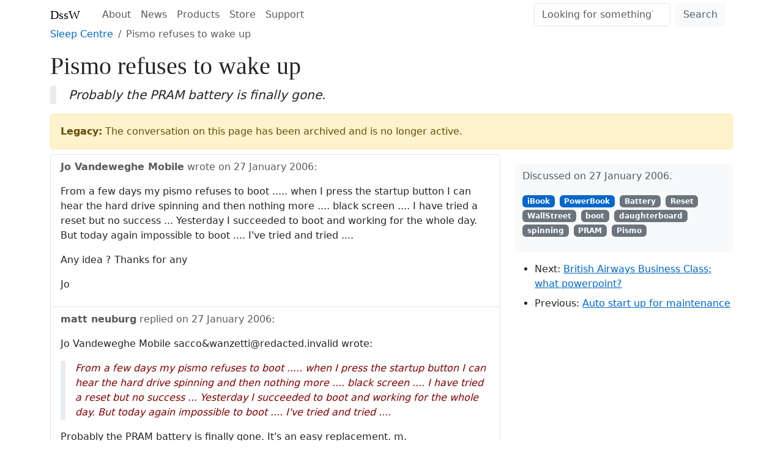

--- FILE ---
content_type: text/html; charset=utf-8
request_url: https://www.dssw.co.uk/sleepcentre/t/pismo-refuses-to-wake-up.html
body_size: 2958
content:
<!doctype html><html lang=en><head><meta charset=utf-8><meta name=viewport content="width=device-width,initial-scale=1"><title>Pismo refuses to wake up</title><link rel=stylesheet href=/css/dssw.min.c4ddbac1fe1779582799d2aed5f667f3535d56a0665dcb05bae57d10a1d241fc.css><script type=text/javascript src=/js/bootstrap.bundle.min.js async></script><link rel=canonical href=https://www.dssw.co.uk/sleepcentre/t/pismo-refuses-to-wake-up.html><meta name=robots content="index, follow"><script type=application/ld+json>[{"@context":"https://schema.org","@type":"BreadcrumbList","itemListElement":[{"@type":"ListItem","item":"https://www.dssw.co.uk/","name":"DssW","position":1},{"@type":"ListItem","item":"https://www.dssw.co.uk/sleepcentre/","name":"Sleep Centre","position":2},{"@type":"ListItem","item":"https://www.dssw.co.uk/sleepcentre/t/pismo-refuses-to-wake-up.html","name":"Pismo refuses to wake up","position":4}]}]</script><meta property="og:url" content="https://www.dssw.co.uk/sleepcentre/t/pismo-refuses-to-wake-up.html"><meta property="og:site_name" content="DssW"><meta property="og:title" content="Pismo refuses to wake up"><meta property="og:description" content="Jo Vandeweghe Mobile wrote on 27 January 2006: From a few days my pismo refuses to boot ..... when I press the startup button I can hear the hard drive spinning and then nothing more .... black screen .... I have tried a reset but no success ... Yesterday I succeeded to boot and working for the whole day. But today again impossible to boot .... I've tried and tried ...."><meta property="og:locale" content="en"><meta property="og:type" content="article"><meta property="article:section" content="sleepcentre"><meta property="article:published_time" content="2006-01-27T00:00:00+00:00"><meta property="article:modified_time" content="2006-01-27T00:00:00+00:00"><meta itemprop=name content="Pismo refuses to wake up"><meta itemprop=description content="Jo Vandeweghe Mobile wrote on 27 January 2006: From a few days my pismo refuses to boot ..... when I press the startup button I can hear the hard drive spinning and then nothing more .... black screen .... I have tried a reset but no success ... Yesterday I succeeded to boot and working for the whole day. But today again impossible to boot .... I've tried and tried ...."><meta itemprop=datePublished content="2006-01-27T00:00:00+00:00"><meta itemprop=dateModified content="2006-01-27T00:00:00+00:00"><meta itemprop=wordCount content="890"><meta name=twitter:card content="summary"><meta name=twitter:title content="Pismo refuses to wake up"><meta name=twitter:description content="Jo Vandeweghe Mobile wrote on 27 January 2006: From a few days my pismo refuses to boot ..... when I press the startup button I can hear the hard drive spinning and then nothing more .... black screen .... I have tried a reset but no success ... Yesterday I succeeded to boot and working for the whole day. But today again impossible to boot .... I've tried and tried ...."><link rel=icon type=image/png href=/favicon.png><link rel=icon type=image/svg+xml href=/favicon.svg><link rel=apple-touch-icon href=/apple-touch-icon.png><meta name=theme-color content="#ffffff"></head><body class=section-sleepcentre><nav class=mt-1><div><a href=https://www.dssw.co.uk>DssW</a>
<button type=button data-bs-toggle=collapse data-bs-target=#navbarNav aria-controls=navbarNav aria-expanded=false aria-label="Toggle navigation">
<span></span></button><div id=navbarNav><ul><li><a href=/about/>About</a></li><li><a href=/blog/>News</a></li><li><a href=/products/>Products</a></li><li><a href=https://store.dssw.co.uk>Store</a></li><li><a href=/support/>Support</a></li></ul><form action=/search role=search><input type=search name=q placeholder="Looking for something?" aria-label=Search aria-describedby=nav-btn-search>
<button id=nav-btn-search type=submit>Search</button></form></div></div></nav><nav class=hierarchy aria-label=breadcrumb><ol><li><a title="Sleep Centre" href=/sleepcentre/>Sleep Centre</a></li><li class=active aria-current=page>Pismo refuses to wake up</li></ol></nav><main><section><h1>Pismo refuses to wake up</h1><blockquote class=lead>Probably the PRAM battery is finally gone.</blockquote><div class=legacy role=alert><strong>Legacy:</strong> The conversation on this page has been archived and is no longer active.</div></section><div class=sections><section><article class=messages><article class=message id=msg-0><div><span class=author>Jo Vandeweghe Mobile</span> wrote on <time datetime=2006-01-27>27 January 2006</time>:</div><p>From a few days my pismo refuses to boot ..... when I press the startup
button I can hear the hard drive spinning and then nothing more ....
black screen .... I have tried a reset but no success ...
Yesterday I succeeded to boot and working for the whole day. But today
again impossible to boot .... I've tried and tried ....</p><p>Any idea ?
Thanks for any</p><p>Jo</p></article><article class=message id=msg-1><div><span class=author>matt neuburg</span> replied on <time datetime=2006-01-27>27 January 2006</time>:</div><p>Jo Vandeweghe Mobile sacco&amp;wanzetti@redacted.invalid wrote:</p><blockquote><p>From a few days my pismo refuses to boot ..... when I press the startup
button I can hear the hard drive spinning and then nothing more ....
black screen .... I have tried a reset but no success ...
Yesterday I succeeded to boot and working for the whole day. But today
again impossible to boot .... I've tried and tried ....</p></blockquote><p>Probably the PRAM battery is finally gone. It's an easy replacement. m.</p></article><article class=message id=msg-2><div><span class=author>Cathy Stevenson</span> replied on <time datetime=2006-01-27>27 January 2006</time>:</div><p>In article EpmdnbZtGsFlIETeRVnyjw@redacted.invalid, Jo Vandeweghe Mobile
sacco&amp;wanzetti@redacted.invalid wrote:</p><blockquote><p>From a few days my pismo refuses to boot ..... when I press the startup
button I can hear the hard drive spinning and then nothing more ....
black screen .... I have tried a reset but no success ...
Yesterday I succeeded to boot and working for the whole day. But today
again impossible to boot .... I've tried and tried ....</p><p>Any idea ?
Thanks for any</p><p>Jo</p></blockquote><p>Try resetting the PMU. This is done differently on different PB
models. Put "reset PMU" in the search box at Apple's support site and
you'll get an article explaining how to do it on various models.</p><p>You may need to replace the logic board battery - the Wallstreet won't
wake up with a dead PRAM battery.</p><p>Cathy</p></article><article class=message id=msg-3><div><span class=author>DaveC</span> replied on <time datetime=2006-01-27>27 January 2006</time>:</div><p>Thus spake Cathy Stevenson:</p><blockquote><p>Try resetting the PMU. This is done differently on different PB
models. Put "reset PMU" in the search box at Apple's support site and
you'll get an article explaining how to do it on various models.</p></blockquote><p>Press and hold down the power button. The Pismo will show some sign of life
for a second and go silent again. The PMU has been reset. Press once to see
if it will now boot.</p><blockquote><p>You may need to replace the logic board battery - the Wallstreet won't
wake up with a dead PRAM battery.</p></blockquote><p>Most likely.</p></article><article class=message id=msg-4><div><span class=author>Jo Vandeweghe Mobile</span> replied on <time datetime=2006-01-27>27 January 2006</time>:</div><p>First of all I want to thanks anyone who answered here .... it's always
a pleasure to receive your advice :)</p><p>DaveC wrote:</p><blockquote><p>Thus spake Cathy Stevenson:</p><blockquote><p>Try resetting the PMU. This is done differently on different PB
models. Put "reset PMU" in the search box at Apple's support site and
you'll get an article explaining how to do it on various models.</p></blockquote><p>Press and hold down the power button. The Pismo will show some sign of life
for a second and go silent again. The PMU has been reset. Press once to see
if it will now boot.</p></blockquote><p>Yes my pismo boot again .... I have tried this
But I had to go further in investigation because one time it refuses to
boot and one other it did ....
As I have two pismos here (one is G4 600 upgraded and this is the faulty
one) ... I removed all the main parts from it to the other .... making
some kind of exchnage between both machines; hard drives, processors
because I needed to retriove some important mails</p><p>Then both machines booted without any problems ...; I worked with the G4
upgraded pismo all the day and booted successfully more than ten times ...
After that I tried to put back all the "genuine components" to the
corresponding computer .... and miracle everything worked like before
.... I will see if I can continue to boot again and again ...</p><p>And yes I have tried to reset the PMU ... soi it seems to work again</p><blockquote><blockquote><p>You may need to replace the logic board battery - the Wallstreet won't
wake up with a dead PRAM battery.</p></blockquote></blockquote><p>I don't think this the problem because I replaced both in both pismos
last year ...</p><p>Another problem I have is that my wireless mouse refuse sometimes to
work correctly on the pismo, sometimes it looses control;</p><ul><li>no reaction on elements when clicking</li><li>crossing above the dock doesn't magnify it as usual</li><li>being in the center of the desktop opens spotlight</li><li>..... very strange behaviour</li></ul><p>Do you think there is some related problem with this ?</p><p>Anyway thanks for your advices my friends</p><p>Yours</p><p>Jo</p><blockquote><p>Most likely.</p></blockquote></article><article class=message id=msg-5><div><span class=author>matt neuburg</span> replied on <time datetime=2006-01-28>28 January 2006</time>:</div><p>Jo Vandeweghe Mobile sacco&amp;wanzetti@redacted.invalid wrote:</p><blockquote><p>Then both machines booted without any problems ...; I worked with the G4
upgraded pismo all the day and booted successfully more than ten times ...
After that I tried to put back all the "genuine components" to the
corresponding computer .... and miracle everything worked like before
.... I will see if I can continue to boot again and again ...</p></blockquote><p>When you push down the daughterboard into place, if it isn't fully
seated, the computer won't start up. So it may be that swapping
components simply caused you to reseat everything properly. m.</p></article></article></section><aside><div class=metadata><p>Discussed on 27 January 2006.</p><ul><li class=category>iBook</li><li class=category>PowerBook</li><li class=tag>Battery</li><li class=tag>Reset</li><li class=tag>WallStreet</li><li class=tag>boot</li><li class=tag>daughterboard</li><li class=tag>spinning</li><li class=tag>PRAM</li><li class=tag>Pismo</li></ul></div><nav class=nextprev><ul><li>Next: <a href=/sleepcentre/t/british-airways-business-class-what-powerpoint.html>British Airways Business Class; what powerpoint?</a></li><li>Previous: <a href=/sleepcentre/t/auto-start-up-for-maintenance.html>Auto start up for maintenance</a></li></ul></nav></aside></div></main><footer><ul><li><a href=/readme/>Use and Privacy Policies</a></li><li><a href=https://www.dssw.co.uk>dssw.co.uk</a></li><li><a href=mailto:support@dssw.co.uk>support@dssw.co.uk</a></li></ul><p>Copyright &copy; 1997 – 2026 Dragon Systems Software Limited (DssW). All rights reserved</p></footer></body></html>